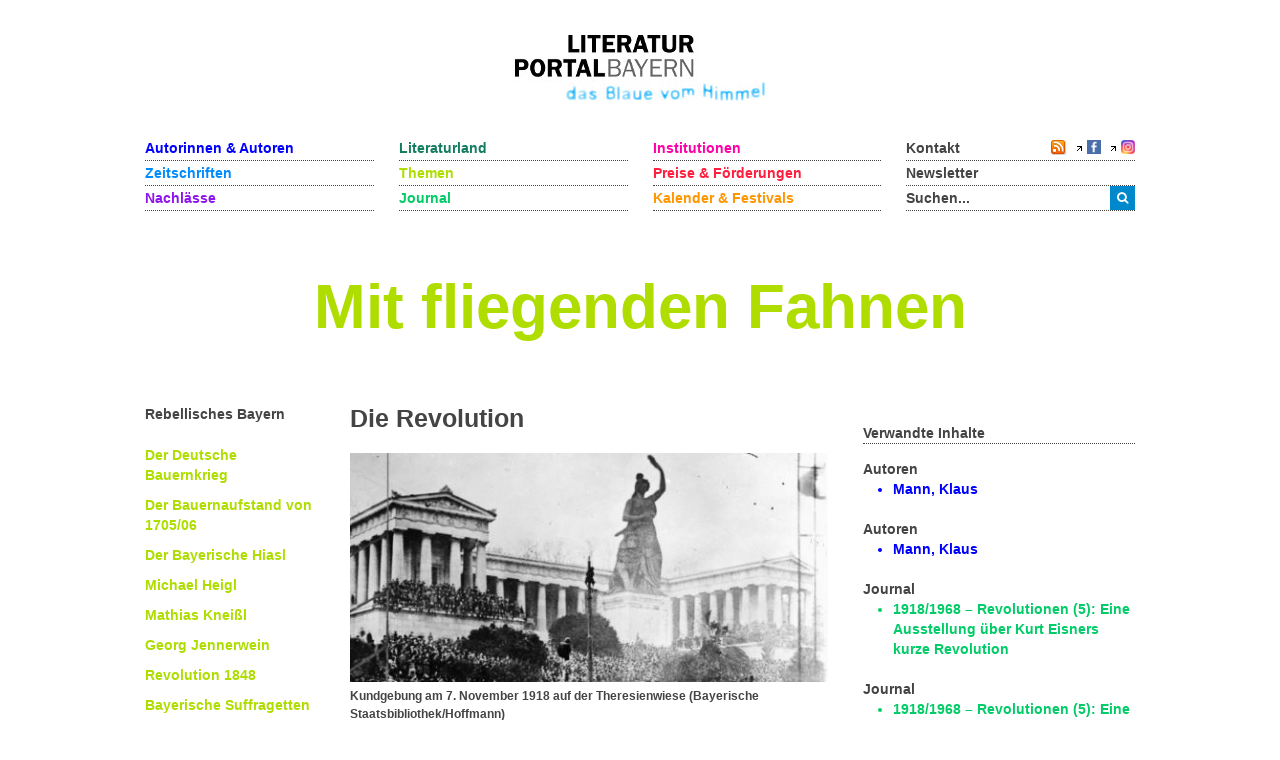

--- FILE ---
content_type: text/html; charset=utf-8
request_url: https://www.literaturportal-bayern.de/themen?task=lpbtheme.default&id=633
body_size: 7748
content:
<!DOCTYPE HTML>
<html lang="de-de" dir="ltr"  data-config='{"twitter":0,"plusone":0,"facebook":0,"style":"lpb"}'>

<head>
	<!--<script src='/media/jui/js/jquery.js'></script>
	<script src='/media/jui/js/jquery-noconflict.js'></script>
	<script src='/media/jui/js/jquery-migrate.min.js'></script>
		<link rel="stylesheet" href='fancybox/source/jquery.fancybox.css'>
	<link rel="stylesheet" href='templates/yoo_master2/styles/lpb/css/moretext.css'>
	<script src='/fancybox/source/jquery.fancybox.pack.js'></script>
	<script src='/templates/yoo_master2/styles/lpb/js/moretext.js'></script>
	<script src='/templates/yoo_master2/warp/vendor/uikit/js/components/accordion.js'></script>
	<script src='/templates/yoo_master2/warp/vendor/uikit/js/components/slideset.js'></script>-->

	<meta http-equiv="X-UA-Compatible" content="IE=edge">
<meta name="viewport" content="width=device-width, initial-scale=1">
<meta charset="utf-8">
	<meta name="description" content=" Für den 7. November 1918 kündete die USPD eine Kundgebung auf der Theresienwiese an. Die SPD schloss sich an, um die Führung über die Münchner Arbeiterschaft nicht zu verlieren. Sie wollte die Revolution verhindern, sah sich durch angekündigte königliche Reformen kurz vor Übernahme der...">
	<title>Mit fliegenden Fahnen</title>
	<link href="/themen-startseite?format=feed&type=rss" rel="alternate" type="application/rss+xml" title="RSS 2.0">
	<link href="/themen-startseite?format=feed&type=atom" rel="alternate" type="application/atom+xml" title="Atom 1.0">
	<link href="https://www.literaturportal-bayern.de/suche?format=opensearch" rel="search" title="OpenSearch Literaturportal Bayern" type="application/opensearchdescription+xml">
	<link href="/templates/yoo_master2/favicon.ico" rel="icon" type="image/vnd.microsoft.icon">
<link href="/components/com_jcomment/tpl/lpb/style.css?56ee5e" rel="stylesheet">
	<link href="/fancybox/source/jquery.fancybox.css" rel="stylesheet">
	<link href="/templates/yoo_master2/styles/lpb/css/moretext.css" rel="stylesheet">
	<link href="/media/com_finder/css/finder.min.css?56ee5e" rel="stylesheet">
<script type="application/json" class="joomla-script-options new">{"system.paths":{"root":"","rootFull":"https:\/\/www.literaturportal-bayern.de\/","base":"","baseFull":"https:\/\/www.literaturportal-bayern.de\/"},"csrf.token":"c4c82905cb2e949da5f27cd815d94276"}</script>
	<script src="/media/system/js/core.min.js?a3d8f8"></script>
	<script src="/media/vendor/jquery/js/jquery.min.js?3.7.1"></script>
	<script src="/components/com_jcomment/js/main.js?56ee5e" defer></script>
	<script src="/components/com_jcomment/js/rating.js?56ee5e" defer></script>
	<script src="/components/com_jcomment/js/ajax.js?56ee5e" defer></script>
	<script src="/media/legacy/js/jquery-noconflict.min.js?504da4"></script>
	<script src="/media/vendor/bootstrap/js/alert.min.js?5.3.8" type="module"></script>
	<script src="/media/vendor/bootstrap/js/button.min.js?5.3.8" type="module"></script>
	<script src="/media/vendor/bootstrap/js/carousel.min.js?5.3.8" type="module"></script>
	<script src="/media/vendor/bootstrap/js/collapse.min.js?5.3.8" type="module"></script>
	<script src="/media/vendor/bootstrap/js/dropdown.min.js?5.3.8" type="module"></script>
	<script src="/media/vendor/bootstrap/js/modal.min.js?5.3.8" type="module"></script>
	<script src="/media/vendor/bootstrap/js/offcanvas.min.js?5.3.8" type="module"></script>
	<script src="/media/vendor/bootstrap/js/popover.min.js?5.3.8" type="module"></script>
	<script src="/media/vendor/bootstrap/js/scrollspy.min.js?5.3.8" type="module"></script>
	<script src="/media/vendor/bootstrap/js/tab.min.js?5.3.8" type="module"></script>
	<script src="/media/vendor/bootstrap/js/toast.min.js?5.3.8" type="module"></script>
	<script src="/media/mod_menu/js/menu.min.js?56ee5e" type="module"></script>
	<script src="/fancybox/source/jquery.fancybox.pack.js"></script>
	<script src="/templates/yoo_master2/styles/lpb/js/moretext.js"></script>
	<script>var jcommentRatingRequired = 2;</script>
	<script>window.addEventListener('DOMContentLoaded', function(event){window.jcomment=new JComment(633,'com_lpbthemes','/component/jcomment');jcomment.setList('comments-list');});</script>
	<script>window.addEventListener('DOMContentLoaded', function(event) {jcomment.setAntiCache(0,1,0);});</script>
	<script>
jQuery(document).ready(function() {
	jQuery(".lpb-sitename").addClass("lpb-color-themes");
	jQuery(".lpb-sitename .uk-visible-small").html("Die Revolution               ");
	jQuery(".lpb-themes-navigation-links h1 a, .lpb-themes-navigation-links h2 a").addClass("uk-text lpb-color-default");
	jQuery(".lpb-themes-navigation-links ul").addClass("uk-list uk-list-space");
	jQuery(".lpb-themes-navigation-links ul a").addClass("uk-text-bold lpb-color-themes");
});
</script>
	<script>
jQuery(document).ready(function() {
	var value, searchword = jQuery('#mod-finder-searchword123');

		value = searchword.val();

		searchword.on('focus', function ()
		{
			var el = jQuery(this);

			if (el.val() === 'Suche &hellip;')
			{
				el.val('');
			}
		});

		searchword.on('blur', function ()
		{
			var el = jQuery(this);

			if (!el.val())
			{
				el.val(value);
			}
		});

		jQuery('#mod-finder-searchform123').on('submit', function (e)
		{
			e.stopPropagation();
			var advanced = jQuery('#mod-finder-advanced123');

			if (advanced.length)
			{
				advanced.find('select').each(function (index, el)
				{
					var el = jQuery(el);

					if (!el.val())
					{
						el.attr('disabled', 'disabled');
					}
				});
			}
		});
	var suggest = jQuery('#mod-finder-searchword123').autocomplete({
		serviceUrl: '/component/finder/?task=suggestions.suggest&amp;format=json&amp;tmpl=component&amp;Itemid=170',
		paramName: 'q',
		minChars: 1,
		maxHeight: 400,
		width: 300,
		zIndex: 9999,
		deferRequestBy: 500
	});});</script>
	<script>
jQuery(document).ready(function() {
	var value, searchword = jQuery('#mod-finder-searchword152');

		value = searchword.val();

		searchword.on('focus', function ()
		{
			var el = jQuery(this);

			if (el.val() === 'Suche &hellip;')
			{
				el.val('');
			}
		});

		searchword.on('blur', function ()
		{
			var el = jQuery(this);

			if (!el.val())
			{
				el.val(value);
			}
		});

		jQuery('#mod-finder-searchform152').on('submit', function (e)
		{
			e.stopPropagation();
			var advanced = jQuery('#mod-finder-advanced152');

			if (advanced.length)
			{
				advanced.find('select').each(function (index, el)
				{
					var el = jQuery(el);

					if (!el.val())
					{
						el.attr('disabled', 'disabled');
					}
				});
			}
		});
	var suggest = jQuery('#mod-finder-searchword152').autocomplete({
		serviceUrl: '/component/finder/?task=suggestions.suggest&amp;format=json&amp;tmpl=component&amp;Itemid=170',
		paramName: 'q',
		minChars: 1,
		maxHeight: 400,
		width: 300,
		zIndex: 9999,
		deferRequestBy: 500
	});});</script>
	<meta property="og:title" content="Die Revolution               ">
	<meta property="og:description" content="Für den 7. November 1918 kündete die USPD eine Kundgebung auf der Theresienwiese an. Die SPD schloss sich an, um die Führung über die Münchner Arbeiterschaft nicht zu verlieren. Sie wollte die Revolution verhindern, sah sich durch angekündigte königliche Reformen kurz vor Übernahme der Macht....">
	<meta property="og:image" content="https://www.literaturportal-bayern.de/images/lpbthemes/2014/gross/rebell_hoff-5124.jpg">
	<meta property="og:url" content="https://www.literaturportal-bayern.de/themen?task=lpbtheme.default&id=633">
	<meta property="og:type" content="article">
	<script src="/media/jui/js/jquery.autocomplete.min.js"></script>

<link rel="apple-touch-icon-precomposed" href="/templates/yoo_master2/apple_touch_icon.png">
<link rel="stylesheet" href="/templates/yoo_master2/styles/lpb/css/bootstrap.css">
<link rel="stylesheet" href="/templates/yoo_master2/styles/lpb/css/theme.css">
<link rel="stylesheet" href="/templates/yoo_master2/styles/lpb/css/custom.css">
<script src="/templates/yoo_master2/warp/vendor/uikit/js/uikit.js"></script>
<script src="/templates/yoo_master2/warp/vendor/uikit/js/components/autocomplete.js"></script>
<script src="/templates/yoo_master2/warp/vendor/uikit/js/components/search.js"></script>
<script src="/templates/yoo_master2/warp/vendor/uikit/js/components/tooltip.js"></script>
<script src="/templates/yoo_master2/warp/js/social.js"></script>
<script src="/templates/yoo_master2/js/theme.js"></script>
		<script src='/templates/yoo_master2/warp/vendor/uikit/js/components/accordion.js'></script>
	<script src='/templates/yoo_master2/warp/vendor/uikit/js/components/slideset.js'></script>
</head>

<body class="tm-noblog">
	<div class="uk-container uk-container-center">
		
				<div class="tm-headerbar uk-clearfix uk-hidden-small uk-text-center">

						<a class="tm-logo" href="https://www.literaturportal-bayern.de">
	<img src="/images/literaturportal_logo_claim_scaled.jpg" alt="Literaturportal Bayern" /></a>
			
			
		</div>
		
				<nav class="tm-navbar uk-navbar">

			<div class="uk-flex uk-flex-space-between uk-grid-width-medium-1-4">

						<ul id="nav1" class="uk-navbar-nav uk-hidden-small">
<li><a href="/autorinnen-autoren" class="blau_autor">Autorinnen &amp; Autoren</a></li><li><a href="/werke" class="blau_virtbiblio">Zeitschriften</a></li><li><a href="/nachlaesse?view=lpbestate" class="blau_nachlass">Nachlässe</a></li></ul>
<ul id="nav2" class="uk-navbar-nav uk-hidden-small">
<li><a href="/orte?view=lpbplace" class="gruen_orte">Literaturland</a></li><li class="uk-active"><a href="/themen-startseite" class="gruen_thema">Themen</a></li><li><a href="/journal?view=lpbblog&amp;category=202" class="gruen_lesen">Journal</a></li></ul>
<ul id="nav3" class="uk-navbar-nav uk-hidden-small">
<li><a href="/institutionen-startseite" class="lila_einrichtungen">Institutionen</a></li><li><a href="/preise-foerderungen" class="lila_foerderung">Preise &amp; Förderungen</a></li><li><a href="/literaturkalender" class="lila_kalender">Kalender &amp; Festivals</a></li></ul>			
			<ul id="nav4" class="uk-navbar-nav uk-hidden-small">
				<li class="uk-flex uk-flex-space-between">
					<a href="/kontakt">Kontakt</a>
					<span class="uk-margin-left uk-flex uk-flex-wrap uk-flex-right">
						
						<span style="position: relative; right: 0;">
												<a href="/themen?format=feed&amp;type=rss">
							<img alt="feed-image" class="feed-lpb" src="/media/system/images/livemarks.png" />
						</a>
												</span>

						<!-- Facebook-Icon für LPB -->
						<span style="white-space: nowrap;">
							&nbsp;
							<img width="8" height="10" src="/images/icons/externer_link_lpb.gif" alt="" />
							<a href="https://www.facebook.com/LiteraturBayern" target="_blank" style="padding-left:0px">
								<img id="facebook-share" src="/images/facebook-icon.png" width="14" height="14" alt="auf Facebook mitteilen" />
							</a>
						</span>
							
						<!-- Instagram-Icon für LPB -->
						<span style="white-space: nowrap;">
							&nbsp;
							<img width="8" height="10" src="/images/icons/externer_link_lpb.gif" alt="" />
							<a href="https://www.instagram.com/literaturportalbayern/" target="_blank" style="padding-left:0px">
								<img id="instagram-share" src="/images/instagram-icon.png" width="14" height="14" alt="auf Instagram mitteilen" />
							</a>
						</span>
					</span>
				</li>
				<li>
					<a href="/newsletter">Newsletter</a>
				</li> 			    
				<li>
										<div class="uk-hidden-small">

<form id="search-123-696d6e62b8000" class="uk-search" action="/suche" method="get">
	<button class="uk-button uk-button-primary uk-float-left"><i class="uk-icon-search"></i></button>
	<input id="mod-finder-searchword123" class="uk-search-field search-query" type="text" name="q" placeholder="suchen..." autocomplete="off">
	</form>
</div>
									</li>
			</ul>
			</div>

						<a href="#offcanvas" class="uk-navbar-toggle uk-visible-small uk-float-right" data-uk-offcanvas></a>
			
						<div class="uk-navbar-content uk-navbar-left uk-visible-small"><a class="tm-logo-small" href="https://www.literaturportal-bayern.de">
	<img src="/images/literaturportal_logo_claim_scaled.jpg" alt="Literaturportal Bayern" width="125" /></a></div>
			
		</nav>
		
				<section id="tm-top-a" class="tm-top-a uk-grid" data-uk-grid-match="{target:'> div > .uk-panel'}" data-uk-grid-margin>
<div class="uk-width-1-1"><div class="uk-panel"><div class="lpb-sitename">
    
        <span class="uk-hidden-small heading">Mit fliegenden Fahnen</span>
    <span class="uk-visible-small heading">Mit fliegenden Fahnen</span>
	</div></div></div>
</section>
		
		
				<div id="tm-middle" class="tm-middle uk-grid" data-uk-grid-match data-uk-grid-margin>

						<div class="tm-main uk-width-medium-1-1">

				
								<main id="tm-content" class="tm-content">

					
					<div id="system-message-container">
</div>


<div id="col3" role="main" class="uk-hidden-small">
	<div class="uk-grid" data-uk-grid-margin>
		<div class="uk-width-medium-1-5 lpb-sidebar">
			<!-- wenn die ID des Themas eine Parent-ID hat, dann soll die Themengliederung nicht angezeigt werden -->
						<div class="lpb-themes-navigation-links">
				<h2><a href="/themen?task=lpbtheme.default&amp;id=571">Rebellisches Bayern</a></h2>
<ul>
<li><a href="/themen?task=lpbtheme.default&amp;id=572">Der Deutsche Bauernkrieg</a></li>
<li><a href="/themen?task=lpbtheme.default&amp;id=579">Der Bauernaufstand von 1705/06</a></li>
<li><a href="/themen?task=lpbtheme.default&amp;id=589">Der Bayerische Hiasl</a></li>
<li><a href="/themen?task=lpbtheme.default&amp;id=597">Michael Heigl</a></li>
<li><a href="/themen?task=lpbtheme.default&amp;id=603">Mathias Kneißl</a></li>
<li><a href="/themen?task=lpbtheme.default&amp;id=610">Georg Jennerwein</a></li>
<li><a href="/themen?task=lpbtheme.default&amp;id=615">Revolution 1848</a></li>
<li><a href="/themen?task=lpbtheme.default&amp;id=622">Bayerische Suffragetten</a></li>
<li><a href="/themen?task=lpbtheme.default&amp;id=629">Revolution in Bayern 1918</a></li>
<ul>
<li><a href="/themen?task=lpbtheme.default&amp;id=630">Der Krieg und seine Folgen</a></li>
<li><a href="/themen?task=lpbtheme.default&amp;id=631">Am Vorabend der Revolution</a></li>
<li><a href="/themen?task=lpbtheme.default&amp;id=632">Revolutionäres Niederbayern</a></li>
<li><a href="/themen?task=lpbtheme.default&amp;id=633">Die Revolution</a></li>
<li><a href="/themen?task=lpbtheme.default&amp;id=634">Ein schwerer Schlag</a></li>
<li><a href="/themen?task=lpbtheme.default&amp;id=635">Frauen in der Revolution</a></li>
<li><a href="/themen?task=lpbtheme.default&amp;id=1123">Frauen in der Revolution II</a></li>
<li><a href="/themen?task=lpbtheme.default&amp;id=636">Der Mord</a></li>
<li><a href="/themen?task=lpbtheme.default&amp;id=637">Bewertung der Ereignisse</a></li>
</ul>
<li><a href="/themen?task=lpbtheme.default&amp;id=638">Die Münchner Räterepublik</a></li>
<li><a href="/themen?task=lpbtheme.default&amp;id=647">Literarischer Widerstand</a></li>
<li><a href="/themen?task=lpbtheme.default&amp;id=655">Die wilden 1960er</a></li>
<li><a href="/themen?task=lpbtheme.default&amp;id=662">Politische Schriftsteller nach dem II. Weltkrieg</a></li>
</ul>			</div>
		</div>
		<div class="uk-width-medium-1-2">
			
											<h3 class="lpb-headline-main">Die Revolution                </h3>
									
					<a id="lpbitem" href="https://www.literaturportal-bayern.de/images/lpbthemes/2014/gross/rebell_hoff-5124.jpg" title="Kundgebung am 7. November 1918 auf der Theresienwiese (Bayerische Staatsbibliothek/Hoffmann)">
						<img src="https://www.literaturportal-bayern.de/images/lpbthemes/2014/klein/rebell_hoff-5124_240.jpg" alt="https://www.literaturportal-bayern.de/images/lpbthemes/2014/klein/rebell_hoff-5124_240.jpg" />
					</a>
					<div class='lpb-image-caption'>Kundgebung am 7. November 1918 auf der Theresienwiese (Bayerische Staatsbibliothek/Hoffmann)</div>		
			
				<p>Für den 7. November 1918 kündete die USPD eine Kundgebung auf der Theresienwiese an. Die SPD schloss sich an, um die Führung über die Münchner Arbeiterschaft nicht zu verlieren. Sie wollte die Revolution verhindern, sah sich durch angekündigte königliche Reformen kurz vor Übernahme der Macht. SPD-Vorsitzender Erhard Auer sprach vor der Bavaria, USPD-Führer Kurt Eisner vor dem Hackerbräu. Nachdem die Kundgebung beendet war zog ein Teil der Menge mit Auer zum Friedensengel und ging nach Hause. Der Großteil der Menge aber marschierte mit Kurt Eisner in Richtung Kasernen. Ohne einen einzigen Schuss abzugeben, übernahmen die Revolutionäre Kaserne um Kaserne. Mit fliegenden Fahnen liefen die Soldaten zu den Aufständischen über, wie der Schriftsteller und Augenzeuge Friedrich Burschell am Beispiel der Türkenkaserne zeigt:</p>
<p><em>Die Pforten waren geschlossen, man klopfte und pochte, niemand antwortete, und dann erschienen oben, aus den Mannschaftsstuben, die Köpfe von meist ganz jungen Soldaten, die herunterschauten. Sie fragten: „Was ist los?“ – „Was wird los sein? Revolution ist!“ schrien die von unten. Dann: „Runterkommen sollt ihr! Runterkommen!“ Antwort: „Wir können nicht!“– „Ja, warum könnt ihr denn nicht?“ „Eing´schlossen san mer!“– „Ja, dann tret halt die Türen ein!“ So ging das hin und her. Und dann hörte man Krachen, Poltern, die Soldaten stürmten heraus, waren feldmarschmäßig ausgerüstet, Patronen in den Gurten und als sie dann aus den riesigen Toren herausquollen, geschah etwas sehr merkwürdiges: Sie entwaffneten sich selbst.</em></p>
<p>(Friedrich Burschell: Persönliche Mitteilung an den Herausgeber. In: Gerhard Schmolze (Hg.): Revolution und Räterepublik in München 1918/19 in Augenzeugenberichten. Deutscher Taschenbuch Verlag, München 1978, S. 91)</p>
<p>Ebenfalls ohne einen einzigen Schuss abzugeben, übernahmen die Revolutionäre die Stadt. Bis zum Abend waren Kasernen, Ministerien, Polizeipräsidium, Bahnhof, Post, Telegrafenamt und Zeitungsredaktionen in ihrer Hand. Im Mathäserbräu am Stachus tagten nun die Arbeiter-, Soldaten- und Bauernräte. Die Friedenssehnsucht der Menschen hatte gesiegt. Nirgendwo im Land regte sich Widerstand gegen die Geschehnisse in München. Niemand störte sich daran, dass auf dem Turm der Frauenkirche jetzt die rote Fahne wehte. Der Schüler <a class="autor_link" href="/autorenlexikon?task=lpbauthor.default&amp;pnd=118577158">Klaus Mann</a> schrieb in sein Tagebuch: „Revolution! Revolution! Militärautos durchsausen die Stadt, Fensterscheiben werden eingeschmissen. Kurt Eisner ist Präsident – zu lächerlich. Und trotzdem schmeichelt es einem zu denken, in hundert Jahren rede man von der Bayerischen wie von der Französischen Revolution.“</p>
<p>(Klaus Mann: Kind dieser Zeit. Rowohlt Verlag, Reinbek bei Hamburg 1967, S. 54)</p>				<div class="uk-margin-large-bottom lpb-main-additional-content">
										<b>Verfasst von:</b>
				Monacensia Literaturarchiv und Bibliothek / Dr. Michaela Karl							<br /> <br />
							
								</div>
		</div>
		<div class="uk-width-medium-3-10 lpb-sidebar">
			<div class="uk-margin">
							</div>
								<strong class="lpb-headline-sidebar">
						Verwandte Inhalte
					</strong>
							<div class="subcl">
							<!-- Verknüpfung mit Autoren -->
								<div class="more-less" style="margin-bottom: 20px">
							<div class="more-block">		
							<div class="highlight_autor" id="wenige_autoren">
													<b>Autoren</b>
									<ul class="autor_li lpb-color-authors">
											
										<li>
											<a class="uk-text-bold lpb-color-authors" href="/autorenlexikon?task=lpbauthor.default&pnd=118577158">
										Mann, Klaus		
											</a>
										</li>
																			</ul>
								</div>
								<div class="highlight_autor" id="mehr_autoren">
													<b>Autoren</b>
									<ul class="autor_li lpb-color-authors">
											
										<li>
											<a class="uk-text-bold lpb-color-authors" href="/autorenlexikon?task=lpbauthor.default&pnd=118577158">
										Mann, Klaus		
											</a>
										</li>
																			</ul>
							</div>
						</div>
						
											</div>		 	
						
					 

							<!-- Verknüpfung mit Institutionen -->
							
									<!-- Verknüpfung mit Reihen & Festivals -->
									       
				
								<!-- Verknüpfung mit Preise & Förderungen -->
													
								<!-- Verknüpfung mit Zeitschriften -->
								                                  
	
								<!-- Verknüpfung mit Nachlässe -->
								                          

								<!-- Verknüpfung mit Themen -->
																
							
					<!-- Verknüpfung mit Städteporträts -->
				
				 
		
			<!-- Verknüpfung mit literarischen Orten -->
			
			 
				
			<!-- Verknüpfung mit literarischen Wegen -->	
			 	
			
							<!-- Verknüpfung mit Blogartikeln / Journal -->	
							<div class="more-less" style="margin-bottom: 20px">
					<div class="more-block">	
						<div class="highlight_blog" id="wenige_blogs">
											<b>Journal</b>
								<ul class="blog_li lpb-color-journal">
									
									<li>
										<a class="uk-text-bold lpb-color-journal" href="/journal?task=lpbblog.default&id=1764"> 
											1918/1968 – Revolutionen (5): Eine Ausstellung über Kurt Eisners kurze Revolution		
										</a>
									</li>
									
								</ul>
						</div>
						<div class="highlight_blog" id="mehr_blogs">
											<b>Journal</b>
								<ul class="blog_li lpb-color-journal">
									
									<li>
										<a class="uk-text-bold lpb-color-journal" href="/journal?task=lpbblog.default&id=1764"> 
											1918/1968 – Revolutionen (5): Eine Ausstellung über Kurt Eisners kurze Revolution		
										</a>
									</li>
									
								</ul>
						</div>
					</div>
						
											</div>		
						
				

							<!-- Verknüpfung mit Kalender -->
										
				<!-- Verknüpfung mit Figuren  -->
							                               			       
				
				</div>		
		</div>
	</div>
</div>
<!-- Ende col3 -->

<div class="uk-visible-small">
    <div class="uk-margin uk-text-center">
		<div class="uk-margin">
					</div>
    </div>
    <strong class="lpb-headline-sidebar lpb-color-themes">                
		Über das Thema
	</strong>
	<div class="lpb-padding-mobile">
		<p class="uk-margin-remove uk-text-bold">Weitere Kapitel:</p>
		<div class="uk-margin-small-top lpb-themes-navigation-links">
			
<ul>
<li><a href="/themen?task=lpbtheme.default&amp;id=572">Der Deutsche Bauernkrieg</a></li>
<li><a href="/themen?task=lpbtheme.default&amp;id=579">Der Bauernaufstand von 1705/06</a></li>
<li><a href="/themen?task=lpbtheme.default&amp;id=589">Der Bayerische Hiasl</a></li>
<li><a href="/themen?task=lpbtheme.default&amp;id=597">Michael Heigl</a></li>
<li><a href="/themen?task=lpbtheme.default&amp;id=603">Mathias Kneißl</a></li>
<li><a href="/themen?task=lpbtheme.default&amp;id=610">Georg Jennerwein</a></li>
<li><a href="/themen?task=lpbtheme.default&amp;id=615">Revolution 1848</a></li>
<li><a href="/themen?task=lpbtheme.default&amp;id=622">Bayerische Suffragetten</a></li>
<li><a href="/themen?task=lpbtheme.default&amp;id=629">Revolution in Bayern 1918</a></li>
<ul>
<li><a href="/themen?task=lpbtheme.default&amp;id=630">Der Krieg und seine Folgen</a></li>
<li><a href="/themen?task=lpbtheme.default&amp;id=631">Am Vorabend der Revolution</a></li>
<li><a href="/themen?task=lpbtheme.default&amp;id=632">Revolutionäres Niederbayern</a></li>
<li><a href="/themen?task=lpbtheme.default&amp;id=633">Die Revolution</a></li>
<li><a href="/themen?task=lpbtheme.default&amp;id=634">Ein schwerer Schlag</a></li>
<li><a href="/themen?task=lpbtheme.default&amp;id=635">Frauen in der Revolution</a></li>
<li><a href="/themen?task=lpbtheme.default&amp;id=1123">Frauen in der Revolution II</a></li>
<li><a href="/themen?task=lpbtheme.default&amp;id=636">Der Mord</a></li>
<li><a href="/themen?task=lpbtheme.default&amp;id=637">Bewertung der Ereignisse</a></li>
</ul>
<li><a href="/themen?task=lpbtheme.default&amp;id=638">Die Münchner Räterepublik</a></li>
<li><a href="/themen?task=lpbtheme.default&amp;id=647">Literarischer Widerstand</a></li>
<li><a href="/themen?task=lpbtheme.default&amp;id=655">Die wilden 1960er</a></li>
<li><a href="/themen?task=lpbtheme.default&amp;id=662">Politische Schriftsteller nach dem II. Weltkrieg</a></li>
</ul>		</div>
			
				<a id="lpbitem" href="https://www.literaturportal-bayern.de/images/lpbthemes/2014/gross/rebell_hoff-5124.jpg" title="Kundgebung am 7. November 1918 auf der Theresienwiese (Bayerische Staatsbibliothek/Hoffmann)">
					<img src="https://www.literaturportal-bayern.de/images/lpbthemes/2014/klein/rebell_hoff-5124_240.jpg" alt="https://www.literaturportal-bayern.de/images/lpbthemes/2014/klein/rebell_hoff-5124_240.jpg" />
				</a>
				<div class='lpb-image-caption'>Kundgebung am 7. November 1918 auf der Theresienwiese (Bayerische Staatsbibliothek/Hoffmann)</div><p>Für den 7. November 1918 kündete die USPD eine Kundgebung auf der Theresienwiese an. Die SPD schloss sich an, um die Führung über die Münchner Arbeiterschaft nicht zu verlieren. Sie wollte die Revolution verhindern, sah sich durch angekündigte königliche Reformen kurz vor Übernahme der Macht. SPD-Vorsitzender Erhard Auer sprach vor der Bavaria, USPD-Führer Kurt Eisner vor dem Hackerbräu. Nachdem die Kundgebung beendet war zog ein Teil der Menge mit Auer zum Friedensengel und ging nach Hause. Der Großteil der Menge aber marschierte mit Kurt Eisner in Richtung Kasernen. Ohne einen einzigen Schuss abzugeben, übernahmen die Revolutionäre Kaserne um Kaserne. Mit fliegenden Fahnen liefen die Soldaten zu den Aufständischen über, wie der Schriftsteller und Augenzeuge Friedrich Burschell am Beispiel der Türkenkaserne zeigt:</p>
<p><em>Die Pforten waren geschlossen, man klopfte und pochte, niemand antwortete, und dann erschienen oben, aus den Mannschaftsstuben, die Köpfe von meist ganz jungen Soldaten, die herunterschauten. Sie fragten: „Was ist los?“ – „Was wird los sein? Revolution ist!“ schrien die von unten. Dann: „Runterkommen sollt ihr! Runterkommen!“ Antwort: „Wir können nicht!“– „Ja, warum könnt ihr denn nicht?“ „Eing´schlossen san mer!“– „Ja, dann tret halt die Türen ein!“ So ging das hin und her. Und dann hörte man Krachen, Poltern, die Soldaten stürmten heraus, waren feldmarschmäßig ausgerüstet, Patronen in den Gurten und als sie dann aus den riesigen Toren herausquollen, geschah etwas sehr merkwürdiges: Sie entwaffneten sich selbst.</em></p>
<p>(Friedrich Burschell: Persönliche Mitteilung an den Herausgeber. In: Gerhard Schmolze (Hg.): Revolution und Räterepublik in München 1918/19 in Augenzeugenberichten. Deutscher Taschenbuch Verlag, München 1978, S. 91)</p>
<p>Ebenfalls ohne einen einzigen Schuss abzugeben, übernahmen die Revolutionäre die Stadt. Bis zum Abend waren Kasernen, Ministerien, Polizeipräsidium, Bahnhof, Post, Telegrafenamt und Zeitungsredaktionen in ihrer Hand. Im Mathäserbräu am Stachus tagten nun die Arbeiter-, Soldaten- und Bauernräte. Die Friedenssehnsucht der Menschen hatte gesiegt. Nirgendwo im Land regte sich Widerstand gegen die Geschehnisse in München. Niemand störte sich daran, dass auf dem Turm der Frauenkirche jetzt die rote Fahne wehte. Der Schüler <a class="autor_link" href="/autorenlexikon?task=lpbauthor.default&amp;pnd=118577158">Klaus Mann</a> schrieb in sein Tagebuch: „Revolution! Revolution! Militärautos durchsausen die Stadt, Fensterscheiben werden eingeschmissen. Kurt Eisner ist Präsident – zu lächerlich. Und trotzdem schmeichelt es einem zu denken, in hundert Jahren rede man von der Bayerischen wie von der Französischen Revolution.“</p>
<p>(Klaus Mann: Kind dieser Zeit. Rowohlt Verlag, Reinbek bei Hamburg 1967, S. 54)</p>		<div class="uk-margin-large-bottom lpb-main-additional-content">
						<b>Verfasst von:</b>
		Monacensia Literaturarchiv und Bibliothek / Dr. Michaela Karl					<br /> <br />
				</div>
    </div>
    <div class="uk-accordion uk-margin-top lpb-accordion-mobile" data-uk-accordion>
        <div class="uk-accordion-title uk-text-bold uk-position-relative lpb-color-themes">
			Verwandte Inhalte
		</div>
		<div class="uk-accordion-content lpb-sidebar">
		<div class="subcl">
							<!-- Verknüpfung mit Autoren -->
								<div class="more-less" style="margin-bottom: 20px">
							<div class="more-block">		
							<div class="highlight_autor" id="wenige_autoren">
													<b>Autoren</b>
									<ul class="autor_li lpb-color-authors">
											
										<li>
											<a class="uk-text-bold lpb-color-authors" href="/autorenlexikon?task=lpbauthor.default&pnd=118577158">
										Mann, Klaus		
											</a>
										</li>
																			</ul>
								</div>
								<div class="highlight_autor" id="mehr_autoren">
													<b>Autoren</b>
									<ul class="autor_li lpb-color-authors">
											
										<li>
											<a class="uk-text-bold lpb-color-authors" href="/autorenlexikon?task=lpbauthor.default&pnd=118577158">
										Mann, Klaus		
											</a>
										</li>
																			</ul>
							</div>
						</div>
						
											</div>		 	
						
					 

							<!-- Verknüpfung mit Institutionen -->
							
									<!-- Verknüpfung mit Reihen & Festivals -->
									       
				
								<!-- Verknüpfung mit Preise & Förderungen -->
													
								<!-- Verknüpfung mit Zeitschriften -->
								                                  
	
								<!-- Verknüpfung mit Nachlässe -->
								                          

								<!-- Verknüpfung mit Themen -->
																
							
					<!-- Verknüpfung mit Städteporträts -->
				
				 
		
			<!-- Verknüpfung mit literarischen Orten -->
			
			 
				
			<!-- Verknüpfung mit literarischen Wegen -->	
			 	
			
							<!-- Verknüpfung mit Blogartikeln / Journal -->	
							<div class="more-less" style="margin-bottom: 20px">
					<div class="more-block">	
						<div class="highlight_blog" id="wenige_blogs">
											<b>Journal</b>
								<ul class="blog_li lpb-color-journal">
									
									<li>
										<a class="uk-text-bold lpb-color-journal" href="/journal?task=lpbblog.default&id=1764"> 
											1918/1968 – Revolutionen (5): Eine Ausstellung über Kurt Eisners kurze Revolution		
										</a>
									</li>
									
								</ul>
						</div>
						<div class="highlight_blog" id="mehr_blogs">
											<b>Journal</b>
								<ul class="blog_li lpb-color-journal">
									
									<li>
										<a class="uk-text-bold lpb-color-journal" href="/journal?task=lpbblog.default&id=1764"> 
											1918/1968 – Revolutionen (5): Eine Ausstellung über Kurt Eisners kurze Revolution		
										</a>
									</li>
									
								</ul>
						</div>
					</div>
						
											</div>		
						
				

							<!-- Verknüpfung mit Kalender -->
										
				<!-- Verknüpfung mit Figuren  -->
							                               			       
				</div>	
        </div>
            </div>
</div>
<div class="uk-grid">
	<div class="uk-width-medium-1-2 uk-push-1-5 uk-accordion lpb-accordion-mobile" data-uk-accordion>
		<div class="uk-accordion-title uk-text-bold uk-visible-small uk-position-relative lpb-color-themes">
			Kommentare
		</div>
		<div class="uk-accordion-content">
		<div class="moduletable ">
        <div id="jc">
<div id="comments"></div>
<h4 class="lpb-toggle-comments-form uk-link uk-margin-top">Kommentar schreiben</h4>
<div class="lpb-comments-form lpb-display-none">
<a id="addcomments" href="#addcomments"></a>
<form id="comments-form" name="comments-form" action="javascript:void(null);" class="jcomment-form">
<p>
	<span class="comments-form-title-group">
		<label class="comments-form-title-label" for="comments-form-name">Name<span class="comments-form-title-label-required">pflichtfeld</span></label>
		<input id="comments-form-name" type="text" name="name" value="" maxlength="20" size="22" tabindex="1" />
	</span>
</p>
<p>
	<span class="comments-form-title-group">
		<label class="comments-form-title-label" for="comments-form-email">E-Mail<span class="comments-form-title-label-required">pflichtfeld, aber nicht sichtbar</span></label>
		<input id="comments-form-email" type="text" name="email" value="" size="22" tabindex="2" />
	</span>
</p>
<p>
	<span class="comments-form-title-group">
		<label class="comments-form-title-label" for="comments-form-homepage">Homepage</label>
		<input id="comments-form-homepage" type="text" name="homepage" value="" size="22" tabindex="3" />
	</span>
</p>
<p>
	<div class="sameavatar"><div class="comment-avatar-default"></div></div>
	<span class="comments-area">
		<textarea id="comments-form-comment" name="comment" placeholder="Schreiben Sie hier Ihren Kommentar..." cols="65" rows="8" tabindex="5"></textarea>
	</span>
</p>
<p>
	<span class="comments-form-title-group"> 
		<input class="checkbox" id="comments-form-subscribe" type="checkbox" name="subscribe" value="1" tabindex="5" />
		<label for="comments-form-subscribe">Benachrichtige mich über zukünftige Kommentare</label>
	</span>
</p>
<p>
	<span>
		<img class="captcha" onclick="jcomment.clear('captcha');" id="comments-form-captcha-image" src="/component/jcomment/captcha/68935" width="121" height="60" alt="Sicherheitscode" />
		<span class="captcha" onclick="jcomment.clear('captcha');">Aktualisieren</span>
		
		<span class="comments-form-title-group">
			<label class="comments-form-title-label" for="comments-form-captcha">Code eingeben</label>
			<input class="captcha" id="comments-form-captcha" type="text" name="captcha_refid" value="" size="5" tabindex="6" />
		</span>
	</span>
</p>
<div class="uk-margin">
Bitte beachten sie unsere <a class="comments-form-privacy" onclick="window.open('https://www.literaturportal-bayern.de/index.php/?option=com_content&amp;view=article&amp;tmpl=component&amp;id=14','', 'width=640, height=480')">Datenschutzerklärung</a>.
</div>
<div id="comments-form-buttons">
	<div class="btn-jcomment" id="comments-form-send" onclick="jcomment.saveComment();return false;">
		<div>
			<span tabindex="7" title="Senden (Strg+Enter)">Senden</span>
		</div>
	</div>
	<div class="btn-jcomment" id="comments-form-cancel" style="display:none;">
		<div>
			<span tabindex="8" onclick="return false;" title="Abbrechen">Abbrechen</span>
		</div>
	</div>
	<div style="clear:both;"></div>
</div>
<div>
	<input type="hidden" name="object_id" value="633" />
	<input type="hidden" name="object_group" value="com_lpbthemes" />
	<input type="hidden" name="object_viewname" value="lpbtheme" />
	<input type="hidden" name="object_title" value="Mit fliegenden Fahnen" />
	<input type="hidden" name="object_link" value="https://www.literaturportal-bayern.de/themen" />
</div>
</form>
<script type="text/javascript">
function JCommentInitializeForm() {
	var jcEditor = new JCommentEditor('comments-form-comment', true);
	jcEditor.addCounter(1000, '', ' verbleibende zeichen', 'counter');
	jcomment.setForm(new JCommentForm('comments-form', jcEditor));
}

window.addEventListener('DOMContentLoaded', function(event) {
	JCommentInitializeForm();
});
</script>
<div id="comments-footer" align="center"></div>
</div>
</div>
		</div>
	</div>
</div>

<div style="border:0px solid red;">
	<input type="hidden" name="view" value="lpbtheme" /> 
	<input type="hidden" name="id" value="633" />
	<input type="hidden" name="task" value="" />
	<input type="hidden" name="return" value="" />
	<input type="hidden" name="c4c82905cb2e949da5f27cd815d94276" value="1"></div>


				</main>
				
				
			</div>
			
                                    
		</div>
		
		
		
				<footer id="tm-footer" class="tm-footer uk-margin-large-top">

						<div class="lpb-totop-scroller-container">
				<a class="tm-totop-scroller" data-uk-smooth-scroll href="#"  rel="nofollow" title="Zum Seitenanfang"><span class="uk-visible-small">Zum Seitenanfang</span></a>
			</div>
			
			<div class="uk-panel uk-hidden-small uk-margin-remove"><ul id="footer" class="uk-subnav">
<li><a href="/ueber-das-portal" class="footer_first_link">Über das Portal</a></li><li><a href="/sitemap" class="footer_link">Sitemap</a></li><li><a href="/impressum" class="footer_link3">Impressum</a></li><li><a href="/datenschutzerklaerung" class="footer_link3">Datenschutzerklärung</a></li><li><a href="/barrierefreiheit">Barrierefreiheit</a></li></ul></div>
<div class="uk-panel lpb-footer-mobile uk-visible-small uk-margin-remove">
	<div class="uk-grid uk-grid-small uk-grid-match" data-uk-grid-match="{target:'.lpb-panel'}">
<div class="uk-width-1-2">
  <div class="lpb-panel">
  <ul class="uk-nav">
    <li><a href="/kontakt">Kontakt</a></li>
	<li><a href="/ueber-das-portal">Über das Portal</a></li>
	<li><a href="/impressum">Impressum</a></li>
	<li><a href="/datenschutzerklaerung">Datenschutz</a></li>
    <li><a href="/barrierefreiheit">Barrierefreiheit</a></li>
  </ul>
    
  </div>
</div>
<div class="uk-width-1-2 uk-text-right">
  <div class="lpb-panel uk-flex uk-flex-column uk-flex-space-between uk-flex-right">
	<ul class="uk-nav">
		<li><a href="/newsletter">Newsletter</a></li>
  	</ul>
    <div class="uk-margin-right uk-margin-small-bottom">
      <a class="uk-icon-button uk-icon-rss" href="/feeds"></a>
      <a class="uk-icon-button uk-icon-facebook" href="https://www.facebook.com/LiteraturBayern"></a>
      <a class="uk-icon-button uk-icon-instagram" href="https://www.instagram.com/literaturportalbayern"></a>
    </div>
  </div>
</div>
</div></div>
		</footer>
		
	</div>

			<div id="offcanvas" class="uk-offcanvas">
		<div class="uk-offcanvas-bar">
						<div class="uk-navbar-content uk-navbar-left"><a class="tm-logo-small" href="https://www.literaturportal-bayern.de">
	<img src="/images/literaturportal_logo_claim_scaled.jpg" alt="Literaturportal Bayern" width="125" /></a></div>
			<div class="uk-clearfix">
				<a href="#offcanvas" class="uk-navbar-toggle uk-float-right" data-uk-offcanvas></a>
			</div>
				
			<div class="">

<form id="search-152-696d6e62b8800" class="uk-search" action="/suche" method="get">
	<button class="uk-button uk-button-primary uk-float-left"><i class="uk-icon-search"></i></button>
	<input id="mod-finder-searchword152" class="uk-search-field search-query" type="text" name="q" placeholder="suchen..." autocomplete="off">
	</form>
</div>
<ul class="uk-nav uk-nav-offcanvas">
<li><a href="/autorinnen-autoren" class="blau_autor">Autorinnen &amp; Autoren</a></li><li><a href="/werke" class="blau_virtbiblio">Zeitschriften</a></li><li><a href="/nachlaesse?view=lpbestate" class="blau_nachlass">Nachlässe</a></li></ul>
<ul class="uk-nav uk-nav-offcanvas">
<li><a href="/orte?view=lpbplace" class="gruen_orte">Literaturland</a></li><li class="uk-active"><a href="/themen-startseite" class="gruen_thema">Themen</a></li><li><a href="/journal?view=lpbblog&amp;category=202" class="gruen_lesen">Journal</a></li></ul>
<ul class="uk-nav uk-nav-offcanvas">
<li><a href="/institutionen-startseite" class="lila_einrichtungen">Institutionen</a></li><li><a href="/preise-foerderungen" class="lila_foerderung">Preise &amp; Förderungen</a></li><li><a href="/literaturkalender" class="lila_kalender">Kalender &amp; Festivals</a></li></ul>		</div>
	</div>
		<script src='/templates/yoo_master2/styles/lpb/js/hyphenate.js'></script>
	<script src='/templates/yoo_master2/styles/lpb/js/lpb_yumpu_embed.js'></script>
	<script src='/templates/yoo_master2/styles/lpb/js/lpb_youtube_embed.js'></script>
	<script src='/templates/yoo_master2/styles/lpb/js/lpb_vimeo_embed.js'></script>
	<script src='/templates/yoo_master2/styles/lpb/js/lpb_spotify_embed.js'></script>
	<script src='/templates/yoo_master2/styles/lpb/js/custom.js'></script>
</body>
</html>

--- FILE ---
content_type: text/css
request_url: https://www.literaturportal-bayern.de/templates/yoo_master2/styles/lpb/css/custom.css
body_size: 4759
content:
@import url("styles_of_previous_version.css");

/*
 *****************************************************************
 * Basic
 *****************************************************************
*/
em {
    color: inherit;
}

a:hover {
    text-decoration: underline;
}

hr {
    border-top-style: dotted;
    border-top-color: #444;
}

legend {
    color: #444;
}

h1,
.lpb-sidebar h3,
.uk-visible-small h3 {
    -webkit-hyphens: auto;
    -moz-hyphens: auto;
    -ms-hyphens: auto;
    hyphens: auto;
}

mark {
    font-weight: bold;
}

/*
 *****************************************************************
 * Colors
 *****************************************************************
 * Autoren: #0000ff
 * Zeitschriften: #008CFF
 * Nachlässe: #8e16ed
 * Literaturland: #147d5f
 * Themen: #afdd00
 * Journal: #02cc68
 * Institutionen: #ff00a8
 * Preise: #ff1e3d
 * Events: #ff9600
 * Figuren: #a52a2a
 *****************************************************************
*/
.lpb-color-default,
.lpb-color-default:hover,
.lpb-color-default:focus,
.lpb-color-default:active,
.lpb-color-default > joomla-hidden-mail > a {
    color: #444;
}

.lpb-color-authors,
.lpb-color-authors:hover,
.lpb-color-authors:focus,
.lpb-color-authors:active,
.lpb-color-authors > joomla-hidden-mail > a {
    color: #0000ff;
}

.lpb-color-works,
.lpb-color-works:hover,
.lpb-color-works:focus,
.lpb-color-works:active,
.lpb-color-works > joomla-hidden-mail > a {
    color: #008cff;
}

.lpb-color-estates,
.lpb-color-estates:hover,
.lpb-color-estates:focus,
.lpb-color-estates:active,
.lpb-color-estates > joomla-hidden-mail > a {
    color: #8e16ed;
}

.lpb-color-litland,
.lpb-color-litland:hover,
.lpb-color-litland:focus,
.lpb-color-litland:active,
.lpb-color-litland > joomla-hidden-mail > a {
    color: #147d5f;
}

.lpb-color-themes,
.lpb-color-themes:hover,
.lpb-color-themes:focus,
.lpb-color-themes:active,
.lpb-color-themes > joomla-hidden-mail > a {
    color: #afdd00;
}

.lpb-color-journal,
.lpb-color-journal:hover,
.lpb-color-journal:focus,
.lpb-color-journal:active,
.lpb-color-journal > joomla-hidden-mail > a {
    color: #02cc68;
}

.lpb-color-institutions,
.lpb-color-institutions:hover,
.lpb-color-institutions:focus,
.lpb-color-institutions:active,
.lpb-color-institutions > joomla-hidden-mail > a {
    color: #ff00a8;
}

.lpb-color-awards,
.lpb-color-awards:hover,
.lpb-color-awards:focus,
.lpb-color-awards:active,
.lpb-color-awards > joomla-hidden-mail > a {
    color: #ff1e3d;
}

.lpb-color-events,
.lpb-color-events:hover,
.lpb-color-events:focus,
.lpb-color-events:active,
.lpb-color-events > joomla-hidden-mail > a {
    color: #ff9600;
}

.lpb-color-characters,
.lpb-color-characters:hover,
.lpb-color-characters:focus,
.lpb-color-characters:active,
.lpb-color-characters > joomla-hidden-mail > a {
    color: #a52a2a;
}

/*
 *****************************************************************
 * Logo
 *****************************************************************
*/
.tm-headerbar .tm-logo {
    float: none;
}

/*
 *****************************************************************
 * Navbar
 *****************************************************************
*/
.uk-navbar > div > .uk-navbar-nav {
    margin-right: 25px;
}

.uk-navbar > div > .uk-navbar-nav:last-child {
    margin-right: 0;
}

.uk-navbar-nav > li {
    float: none;
}

.uk-navbar-nav > li > a {
    border-bottom: 1px dotted #444;
    height: 25px;
    line-height: 25px;
    padding: 0;
}

.uk-navbar-nav > li:hover > a,
.uk-navbar-nav > li:hover > a:focus,
.uk-navbar-nav > li:hover > a:active {
    text-decoration: underline;
}

.uk-navbar-nav > li > a.blau_autor,
.uk-navbar-nav > li > a.blau_autor:focus,
.uk-navbar-nav > li > a.blau_autor:active,
.uk-navbar-nav > li:hover > a.blau_autor {
    color: #0000ff;
}

.uk-navbar-nav > li > a.blau_virtbiblio,
.uk-navbar-nav > li > a.blau_virtbiblio:focus,
.uk-navbar-nav > li > a.blau_virtbiblio:active,
.uk-navbar-nav > li:hover > a.blau_virtbiblio {
    color: #008cff;
}

.uk-navbar-nav > li > a.blau_nachlass,
.uk-navbar-nav > li > a.blau_nachlass:focus,
.uk-navbar-nav > li > a.blau_nachlass:active,
.uk-navbar-nav > li:hover > a.blau_nachlass {
    color: #8e16ed;
}

.uk-navbar-nav > li > a.gruen_orte,
.uk-navbar-nav > li > a.gruen_orte:focus,
.uk-navbar-nav > li > a.gruen_orte:active,
.uk-navbar-nav > li:hover > a.gruen_orte {
    color: #147d5f;
}

.uk-navbar-nav > li > a.gruen_thema,
.uk-navbar-nav > li > a.gruen_thema:focus,
.uk-navbar-nav > li > a.gruen_thema:active,
.uk-navbar-nav > li:hover > a.gruen_thema {
    color: #afdd00;
}

.uk-navbar-nav > li > a.gruen_lesen,
.uk-navbar-nav > li > a.gruen_lesen:focus,
.uk-navbar-nav > li > a.gruen_lesen:active,
.uk-navbar-nav > li:hover > a.gruen_lesen {
    color: #02cc68;
}

.uk-navbar-nav > li > a.lila_einrichtungen,
.uk-navbar-nav > li > a.lila_einrichtungen:focus,
.uk-navbar-nav > li > a.lila_einrichtungen:active,
.uk-navbar-nav > li:hover > a.lila_einrichtungen {
    color: #ff00a8;
}

.uk-navbar-nav > li > a.lila_foerderung,
.uk-navbar-nav > li > a.lila_foerderung:focus,
.uk-navbar-nav > li > a.lila_foerderung:active,
.uk-navbar-nav > li:hover > a.lila_foerderung {
    color: #ff1e3d;
}

.uk-navbar-nav > li > a.lila_kalender,
.uk-navbar-nav > li > a.lila_kalender:focus,
.uk-navbar-nav > li > a.lila_kalender:active,
.uk-navbar-nav > li:hover > a.lila_kalender {
    color: #ff9600;
}

.uk-navbar #nav4 > li:first-child {
    border-bottom: 1px dotted #444;
}

.uk-navbar #nav4 > li:first-child > a {
    border-bottom: none;
    display: inline-block;
    height: 24px;
    line-height: 24px;
}

.uk-navbar #nav4 > li:last-child {
    border-bottom: 1px dotted #444;
}

/*
 *****************************************************************
 * Search
 *****************************************************************
*/
body:not(.uk-offcanvas-page) .uk-search {
    width: 100%;
}

.uk-search::before {
    content: "";
    line-height: 24px;
    width: 0;
}

input.uk-search-field {
    height: 24px;
    padding: 0 30px 0 0;
    margin-left: -1px;
}

.uk-offcanvas-page input.uk-search-field,
.lpb-search-mobile input.uk-search-field {
    padding-left: 5px;
    margin-left: 0;
}

input.uk-search-field,
input.uk-search-field:focus,
input.uk-search-field:active,
.uk-offcanvas input.uk-search-field {
    width: 100%;
}

input.uk-search-field::placeholder {
    font-weight: bold;
    text-transform: capitalize;
}

.uk-search > .uk-button {
    min-height: 24px;
    padding: 0 7px;
    line-height: 24px;
    font-size: 12px;
    position: absolute;
    right: 0;
}

.autocomplete-suggestions {
	border: 1px solid #999;
	background: #FFF;
    cursor: default;
	overflow: auto;
	-webkit-box-shadow: 1px 4px 3px rgba(50, 50, 50, 0.64);
	-moz-box-shadow: 1px 4px 3px rgba(50, 50, 50, 0.64);
	box-shadow: 1px 4px 3px rgba(50, 50, 50, 0.64);
}

.autocomplete-suggestion {
	padding: 2px 5px;
	white-space: nowrap;
	overflow: hidden;
}

.autocomplete-no-suggestion {
	padding: 2px 5px;
}

.autocomplete-selected {
	background: #F0F0F0;
}

.autocomplete-suggestions strong {
	font-weight: bold; color: #000;
}

.autocomplete-group {
	padding: 2px 5px;
}

.autocomplete-group strong {
	font-weight: bold;
	font-size: 16px;
	color: #000;
	display: block;
	border-bottom: 1px solid #000;
}

@media (max-width: 767px) {
    body:not(.uk-offcanvas-page) .uk-search {
        width: 100%;
    }

    body:not(.uk-offcanvas-page) input.uk-search-field {
        border-color: #0088cc;
        width: 100%;
    }

    .lpb-search-mobile {
        margin-top: -5px;
        margin-bottom: 20px;
    }
}

#search-result-list .uk-article-title {
    color: #08c;
    font-size: 18px;
    font-weight: bold;
    line-height: 20px;
    margin: 10px 0;
}

.result__item + .result__item {
	padding-top: 0;
	border-top: none;
}

#search-form .form-inline {
    display: flex;
    align-items: center;
    gap: 5px;
    flex-wrap: wrap;
}

/*
 *****************************************************************
 * Sitename module
 *****************************************************************
*/
.lpb-sitename {
    padding: 30px 0;
    text-align: center;
}

.lpb-sitename > * {
    font-size: 62px;
    line-height: 1;
    font-weight: bold;
}

@media (max-width: 767px) {
    .lpb-sitename {
        border-bottom: 1px dotted #444;
        padding: 0;
        text-align: left;
    }

    .lpb-sitename > * {
        font-size: 20px;
    }
}

/*
 *****************************************************************
 * Content
 *****************************************************************
*/
a.item_title,
a:active.item_title,
a:visited.item_title {
    font-size: 22px;
    line-height: 30px;
    color: #444;
}

.lpb-headline,
.lpb-headline-sidebar {
    border-bottom: 1px dotted #444;
    display: inline-block;
    margin-bottom: 15px;
}

.lpb-headline {
    width: auto;
    min-width: 170px;
}

.lpb-headline-main {
    font-size: 25px;
}

.lpb-headline-sub {
    font-size: 20px;
}

.lpb-headline-sidebar {
    width: 100%;
}

@media (min-width: 768px) {
    .lpb-sidebar img {
        width: 100%;
    }
}

.lpb-sidebar ul {
    margin-top: 0;
}

@media (max-width: 767px) {
    .uk-margin-large-top.lpb-content {
        margin-top: 0 !important;
    }

    .lpb-headline,
    .lpb-headline-sidebar,
    .uk-list > li > .lpb-color-journal {
        box-sizing: border-box;
        color: #fff;
        border-bottom: none;
        display: block;
        margin-bottom: 10px;
        padding: 10px;
        text-align: center;
        width: 100%;
    }

    .lpb-headline-sidebar {
        margin-bottom: 20px;
    }

    .lpb-headline.lpb-color-authors,
    .lpb-headline-sidebar.lpb-color-authors {
        background: #0000ff;
        color: #fff !important;
    }

    .lpb-headline.lpb-color-awards,
    .lpb-headline-sidebar.lpb-color-awards {
        background: #ff1e3d;
        color: #fff !important;
    }

    .lpb-headline.lpb-color-institutions,
    .lpb-headline-sidebar.lpb-color-institutions {
        background: #ff00a8;
        color: #fff !important;
    }

    .lpb-headline.lpb-color-works,
    .lpb-headline-sidebar.lpb-color-works {
        background: #008cff;
        color: #fff !important;
    }

    .lpb-headline.lpb-color-estates,
    .lpb-headline-sidebar.lpb-color-estates {
        background: #8e16ed;
        color: #fff !important;
    }

    .lpb-headline.lpb-color-journal,
    .lpb-headline-sidebar.lpb-color-journal,
    .uk-list > li > .lpb-color-journal {
        background: #02cc68;
        color: #fff !important;
    }

    .lpb-headline.lpb-color-themes,
    .lpb-headline-sidebar.lpb-color-themes {
        background: #afdd00;
        color: #fff !important;
    }

    .lpb-headline.lpb-color-litland,
    .lpb-headline-sidebar.lpb-color-litland {
        background: #147d5f;
        color: #fff !important;
    }

    .lpb-headline.lpb-color-events,
    .lpb-headline-sidebar.lpb-color-events {
        background: #ff9600;
        color: #fff !important;
    }

    .lpb-grid-litland .lpb-headline-sidebar {
        border-bottom: 1px dotted #444;
        color: #444;
        display: inline-block;
        margin-bottom: 15px;
        padding: 0;
        text-align: left;
    }
}

.lpb-letter {
    font-size: 70px;
    line-height: 100px;
}

@media (max-width: 767px) {
    .lpb-letter {
        font-size: 35px;
        line-height: 50px;
    }
}

.lpb-letter > a {
    color: #575756;
}

.lpb-letters-authors .lpb-letter > a:hover,
.lpb-letters-authors .lpb-letter > a:focus,
.lpb-letters-authors .lpb-letter > a:active {
    color: #0000ff;
}

.lpb-letters-awards .lpb-letter > a:hover,
.lpb-letters-awards .lpb-letter > a:focus,
.lpb-letters-awards .lpb-letter > a:active {
    color: #ff1e3d;
}

.lpb-letters-institutions .lpb-letter > a:hover,
.lpb-letters-institutions .lpb-letter > a:focus,
.lpb-letters-institutions .lpb-letter > a:active {
    color: #ff00a8;
}

.lpb-letters-works .lpb-letter > a:hover,
.lpb-letters-works .lpb-letter > a:focus,
.lpb-letters-works .lpb-letter > a:active {
    color: #008cff;
}

.lpb-letters-estates .lpb-letter > a:hover,
.lpb-letters-estates .lpb-letter > a:focus,
.lpb-letters-estates .lpb-letter > a:active {
    color: #8e16ed;
}

.lpb-letters-events .lpb-letter > a:hover,
.lpb-letters-events .lpb-letter > a:focus,
.lpb-letters-events .lpb-letter > a:active {
    color: #ff9600;
}

.lpb-letter-inactive {
    color: #888;
}

.lpb-letter-active {
    text-decoration: underline;
}

.lpb-image-caption {
    font-size: 12px;
    font-weight: bold;
    line-height: 18px;
    margin-top: 5px;
}

.lpb-main-additional-content p {
    margin-top: 0;
    margin-bottom: 10px;
}

@media (max-width: 767px) {
    .lpb-padding-mobile {
        padding-left: 20px;
        padding-right: 20px;
    }

    .lpb-h2 {
        font-size: inherit;
        line-height: inherit;
        margin-top: 20px;
    }

    .lpb-text-center-mobile {
        text-align: center !important;
    }

    .lpb-grid-journal.uk-margin-large-bottom {
        margin-bottom: 20px !important;
    }
}

.uk-slidenav-position .uk-slidenav {
    background-color: rgba(68, 68, 68, 0.8);
    border-radius: 20px;
    color: #fff;
    display: block;
    width: 40px;
    height: 40px;
    line-height: 38px;
    font-size: 40px;
    font-weight: bold;
}

@media (min-width: 768px) {
    .lpb-themes-phrases-block {
        font-size: 28px;
        line-height: 45px;
    }
}

.lpb-themes-navigation-links h1,
.lpb-themes-navigation-links h2 {
    font-size: 14px;
    line-height: 22px;
}

.lpb-themes-navigation-links ul ul li:first-child {
    margin-top: 10px;
}

@media (max-width: 767px) {
    .lpb-themes-navigation-links h2 {
        display: none;
    }
    .lpb-themes-navigation-links li {
        margin-top: 0 !important;
    }
}

.lpb-startpage .lpb-citation p {
    margin: 0;
}

.lpb-startpage .lpb-citation hr {
    border: none;
    margin: 0;
}

.lpb-startpage .lpb-journal-item > div > div + div {
    padding: 0 15px;
}

.lpb-startpage .uk-overlay-background {
    background-color: rgba(56, 56, 255, 0.8);
}

.lpb-startpage .uk-overlay-background a {
    color: #fff !important;
}

@media (max-width: 767px) {
    .lpb-startpage .uk-overlay-panel {
        padding: 0;
    }
}

/* jquery ui datepicker */
.ui-datepicker {
	width: auto;
}

.ui-state-highlight,
.ui-widget-content .ui-state-highlight,
.ui-widget-header .ui-state-highlight {
	border: 1px solid #ff9600;
	background: #f6f6f6;
}

.ui-state-active,
.ui-widget-content .ui-state-active,
.ui-widget-header .ui-state-active,
a.ui-button:active,
.ui-button:active,
.ui-button.ui-state-active:hover {
	border: 1px solid #ff9600;
	background: #ff9600;
	color: #fff;
}

@media (max-width: 767px) {
    .lpb-grid-events {
        margin-bottom: 0 !important;
    }

    .lpb-events .temp_cal,
    .lpb-events .place_cal {
        font-size: inherit;
        line-height: inherit;
    }

    .lpb-events .place_cal {
        margin-top: 0 !important;
    }
}

.lpb-trip #accordion {
    border: 1px solid #444;
    height: 600px;
    overflow: hidden;
}

.lpb-trip #accordion h3 {
    line-height: 18px;
    margin: 0;
    position: relative;
}

.lpb-trip #accordion h3 {
    padding: 10px 15px 10px 35px;
}

.lpb-trip #accordion h3::before {
    content: "\f0d7";
    font-family: "FontAwesome";
    font-size: 14px;
    position: absolute;
    top: 50%;
    left: 15px;
    margin-top: -9px;
}

.lpb-trip #accordion > div {
    box-sizing: border-box;
    height: 545px;
    padding: 0 10px 0 5px;
    overflow-x: hidden;
}

.lpb-blog-view-readmore.uk-active {
    display: none;
}

.lpb-toggle-journal-subcats {
    border: none;
}

#tm-content .uk-width-medium-1-2 > p a:first-child:nth-last-child(1) > img {
    margin: 0 !important;
    width: 100% !important;
}

#tm-content .uk-width-medium-1-2 > p a:first-child:nth-last-child(2) > img,
#tm-content .uk-width-medium-1-2 > p a:first-child:nth-last-child(2) ~ a > img {
    margin: 0 !important;
    width: 49% !important;
}

#tm-content .uk-width-medium-1-2 > p a:first-child:nth-last-child(3) > img,
#tm-content .uk-width-medium-1-2 > p a:first-child:nth-last-child(3) ~ a > img {
    margin: 0 !important;
    width: 32% !important;
}

#tm-content .uk-width-medium-1-2 > p a:first-child:nth-last-child(4) > img,
#tm-content .uk-width-medium-1-2 > p a:first-child:nth-last-child(4) ~ a > img {
    margin: 0 !important;
    width: 24% !important;
}

/*
 *****************************************************************
 * Accordion
 *****************************************************************
*/
.lpb-accordion-readmore > .uk-accordion-title {
    background: none;
    padding: 0;
    text-align: left;
    color: #02cc68 !important;
}

.lpb-accordion-readmore .uk-accordion-title::after,
.lpb-accordion-readmore .uk-accordion-title.uk-active::after {
    content: "";
}

.lpb-accordion-readmore .uk-accordion-content {
    padding-left: 0;
    padding-right: 0;
}

.uk-accordion-title {
    font-size: inherit;
    padding: 10px;
    text-align: center;
}

.uk-accordion-title.lpb-color-authors {
    background: #0000ff;
    color: #fff !important;
}

.uk-accordion-title.lpb-color-awards {
    background: #ff1e3d;
    color: #fff !important;
}

.uk-accordion-title.lpb-color-institutions {
    background: #ff00a8;
    color: #fff !important;
}

.uk-accordion-title.lpb-color-works {
    background: #008cff;
    color: #fff !important;
}

.uk-accordion-title.lpb-color-estates {
    background: #8e16ed;
    color: #fff !important;
}

.uk-accordion-title.lpb-color-journal {
    background: #02cc68;
    color: #fff !important;
}

.uk-accordion-title.lpb-color-themes {
    background: #afdd00;
    color: #fff !important;
}

.uk-accordion-title.lpb-color-events {
    background: #ff9600;
    color: #fff !important;
}

.uk-accordion-title.lpb-color-characters {
    background: #a52a2a;
    color: #fff !important;
}

.uk-accordion-title::after,
.uk-accordion-title.uk-active::after {
    font-family: "FontAwesome";
    font-size: 26px;
    position: absolute;
    right: 15px;
}

.uk-accordion-title::after {
    content: "\f0d7";
}

.uk-accordion-title.uk-active::after {
    content: "\f0d8";
}

nav #litland_filter > .stadtportrait {
    background-image: url("/images/icons/stadtportrait_klein.png");
}

nav #litland_filter > .gedenkort {
    background-image: url("/images/icons/gedenkort_klein2.png");
}

nav #litland_filter > .spaziergang {
    background-image: url("/images/icons/literarischer_weg_klein.png");
}

nav #litland_filter > .institution {
    background-image: url("/images/icons/institutionen_klein.png");
}

nav #litland_filter > .literaturkalender {
    background-image: url("/images/icons/festivals_klein.png");
}

nav #litland_filter > .autor {
    background-image: url("/images/icons/autoren_klein.png");
}

@media (min-width: 768px) {
    .lpb-accordion-mobile > div[data-wrapper="true"] {
        height: auto !important;
    }

    .lpb-accordion-mobile .uk-accordion-content {
        padding-left: 0;
        padding-right: 0;
    }

    .lpb-accordion-litland-filter .uk-accordion-title::after,
    .lpb-accordion-litland-filter .uk-accordion-title.uk-active::after,
    .lpb-accordion-litland-adminareas .uk-accordion-title::after,
    .lpb-accordion-litland-adminareas .uk-accordion-title.uk-active::after {
        content: "";
    }

    .lpb-accordion-litland-filter .uk-accordion-title,
    .lpb-accordion-litland-adminareas .uk-accordion-title {
        background: none;
        padding: 0;
        text-align: left;
    }

    .lpb-accordion-litland-filter .uk-accordion-title {
        background-position: 0 0;
        background-repeat: no-repeat;
        line-height: 30px;
        margin-bottom: 8px;
        padding-left: 35px;
    }

    .lpb-accordion-litland-adminareas .uk-accordion-title {
        margin-bottom: 10px;
    }

    .lpb-accordion-litland-filter .uk-accordion-content,
    .lpb-accordion-litland-adminareas .uk-accordion-content {
        padding-top: 0;
        padding-bottom: 20px;
    }

    .lpb-accordion-litland-filter .uk-accordion-content {
        padding-left: 15px;
    }

    .lpb-accordion-litland-adminareas .uk-accordion-content > ul {
        padding-left: 0;
    }
}

@media (max-width: 767px) {
    .uk-accordion-title.lpb-color-litland {
        background: #147d5f;
        color: #fff !important;
    }

    nav #litland_filter > .uk-accordion-title {
        background-position: 13px 7px;
        background-repeat: no-repeat;
    }

    nav #litland_filter > .stadtportrait {
        background-image: url("/images/icons/stadtportrait_klein.png");
    }

    nav #litland_filter > .gedenkort {
        background-image: url("/images/icons/gedenkort_klein2.png");
    }

    nav #litland_filter > .spaziergang {
        background-image: url("/images/icons/literarischer_weg_klein.png");
    }

    nav #litland_filter > .institution {
        background-image: url("/images/icons/institutionen_klein.png");
    }

    nav #litland_filter > .literaturkalender {
        background-image: url("/images/icons/festivals_klein.png");
    }

    nav #litland_filter > .autor {
        background-image: url("/images/icons/autoren_klein.png");
    }

    .uk-accordion-content > ul {
        padding-left: 0;
    }
}

/*
 *****************************************************************
 * Video embed
 *****************************************************************
*/
.embed_yumpu iframe,
.embed_youtube iframe,
.embed_vimeo iframe,
.embed_spotify_iframe {
    width: 100% !important;
}

/*
 *****************************************************************
 * Footer
 *****************************************************************
*/
.tm-footer {
    text-align: left;
}

#footer li > a,
#footer li > a:hover,
#footer li > a:focus,
#footer li > a:active {
    color: #444;
}

.lpb-footer-mobile {
    background: #444;
    margin-bottom: -25px !important;
    margin-left: -25px !important;
    margin-right: -25px !important;
    padding: 10px 0;
}

.lpb-footer-mobile .uk-nav li > a,
.lpb-footer-mobile .uk-nav li > a:hover,
.lpb-footer-mobile .uk-nav li > a:focus,
.lpb-footer-mobile .uk-nav li > a:active {
    color: #fff;
}

.uk-icon-facebook,
.uk-icon-facebook:hover,
.uk-icon-facebook:focus,
.uk-icon-facebook:active,
.uk-icon-facebook:visited {
    background-color: #3c5a99;
    color: #fff;
}

.uk-icon-twitter,
.uk-icon-twitter:hover,
.uk-icon-twitter:focus,
.uk-icon-twitter:active,
.uk-icon-twitter:visited {
    background-color: #00aced;
    color: #fff;
}

.uk-icon-instagram,
.uk-icon-instagram:hover,
.uk-icon-instagram:focus,
.uk-icon-instagram:active,
.uk-icon-instagram:visited {
    background-color: #db004d;
    color: #fff;
}

.uk-icon-rss,
.uk-icon-rss:hover,
.uk-icon-rss:focus,
.uk-icon-rss:active,
.uk-icon-rss:visited {
    background-color: #f26522;
    color: #444;
}

.uk-icon-play,
.uk-icon-play:hover,
.uk-icon-play:focus,
.uk-icon-play:active,
.uk-icon-play:visited {
    background-image: url("../../../../../images/logo_lrb.jpg");
    background-size: 35px 35px;
    color: #fff;
}

@media (min-width: 768px) {
    #tm-footer {
        border-bottom: 1px dotted #444;
        border-top: 1px dotted #444;
    }

    #tm-footer ul {
        width: 100%;
        display: flex;
        justify-content: space-between;
        margin: 0;
        padding: 0;
    }

    #tm-footer ul::before {
        content: normal;
    }

    #tm-footer ul > li {
        margin: 0;
        padding: 2px 0 0 0;
    }

    #tm-footer ul > li > a {
        line-height: 30px;
    }

    .tm-totop-scroller {
        line-height: 30px;
    }
}

@media (max-width: 767px) {
    .lpb-totop-scroller-container {
        background: #444;
        border-bottom: 1px solid #fff;
        margin-left: -25px;
        margin-right: -25px;
        text-align: center;
    }

    .tm-totop-scroller,
    .tm-totop-scroller:hover,
    .tm-totop-scroller:focus,
    .tm-totop-scroller:active,
    .tm-totop-scroller:visited {
        color: #fff;
        display: inline;
        font-size: 12px;
        line-height: 20px;
        position: relative;
    }

    .tm-totop-scroller > span {
        display: inline-block;
        margin-right: 5px;
        padding: 4px 0;
    }
}

/*
 *****************************************************************
 * Offcanvas
 *****************************************************************
*/

/* offcanvas - toggle button*/
.uk-offcanvas-bar-show .uk-navbar-toggle::after {
    content: "\f00d";
}

/* offcanvas - search */
.uk-offcanvas .uk-search {
    margin: 0 15px 15px 15px;
}

.uk-offcanvas input.uk-search-field {
    color: inherit;
}

/* offcanvas - nav */
.uk-nav-offcanvas > li > a {
    font-weight: bold;
    margin: 5px 15px;
    text-align: center;
}

.uk-nav-offcanvas > li > .blau_autor,
html .uk-nav.uk-nav-offcanvas > li.uk-active > a.blau_autor,
html:not(.uk-touch) .uk-nav-offcanvas > li > a.blau_autor:hover,
html:not(.uk-touch) .uk-nav-offcanvas > li > a.blau_autor:focus,
html:not(.uk-touch) .uk-nav-offcanvas > li > a.blau_autor:active,
html:not(.uk-touch) .uk-nav-offcanvas > li > a.blau_autor:visited {
    background-color: #0000ff;
}

.uk-nav-offcanvas > li > .blau_virtbiblio,
html .uk-nav.uk-nav-offcanvas > li.uk-active > a.blau_virtbiblio,
html:not(.uk-touch) .uk-nav-offcanvas > li > a.blau_virtbiblio:hover,
html:not(.uk-touch) .uk-nav-offcanvas > li > a.blau_virtbiblio:focus,
html:not(.uk-touch) .uk-nav-offcanvas > li > a.blau_virtbiblio:active,
html:not(.uk-touch) .uk-nav-offcanvas > li > a.blau_virtbiblio:visited {
    background-color: #008cff;
}

.uk-nav-offcanvas > li > .blau_nachlass,
html .uk-nav.uk-nav-offcanvas > li.uk-active > a.blau_nachlass,
html:not(.uk-touch) .uk-nav-offcanvas > li > a.blau_nachlass:hover,
html:not(.uk-touch) .uk-nav-offcanvas > li > a.blau_nachlass:focus,
html:not(.uk-touch) .uk-nav-offcanvas > li > a.blau_nachlass:active,
html:not(.uk-touch) .uk-nav-offcanvas > li > a.blau_nachlass:visited {
    background-color: #8e16ed;
}

.uk-nav-offcanvas > li > .gruen_orte,
html .uk-nav.uk-nav-offcanvas > li.uk-active > a.gruen_orte,
html:not(.uk-touch) .uk-nav-offcanvas > li > a.gruen_orte:hover,
html:not(.uk-touch) .uk-nav-offcanvas > li > a.gruen_orte:focus,
html:not(.uk-touch) .uk-nav-offcanvas > li > a.gruen_orte:active,
html:not(.uk-touch) .uk-nav-offcanvas > li > a.gruen_orte:visited {
    background-color: #147d5f;
}

.uk-nav-offcanvas > li > .gruen_thema,
html .uk-nav.uk-nav-offcanvas > li.uk-active > a.gruen_thema,
html:not(.uk-touch) .uk-nav-offcanvas > li > a.gruen_thema:hover,
html:not(.uk-touch) .uk-nav-offcanvas > li > a.gruen_thema:focus,
html:not(.uk-touch) .uk-nav-offcanvas > li > a.gruen_thema:active,
html:not(.uk-touch) .uk-nav-offcanvas > li > a.gruen_thema:visited {
    background-color: #afdd00;
}

.uk-nav-offcanvas > li > .gruen_lesen,
html .uk-nav.uk-nav-offcanvas > li.uk-active > a.gruen_lesen,
html:not(.uk-touch) .uk-nav-offcanvas > li > a.gruen_lesen:hover,
html:not(.uk-touch) .uk-nav-offcanvas > li > a.gruen_lesen:focus,
html:not(.uk-touch) .uk-nav-offcanvas > li > a.gruen_lesen:active,
html:not(.uk-touch) .uk-nav-offcanvas > li > a.gruen_lesen:visited {
    background-color: #02cc68;
}

.uk-nav-offcanvas > li > .lila_einrichtungen,
html .uk-nav.uk-nav-offcanvas > li.uk-active > a.lila_einrichtungen,
html:not(.uk-touch) .uk-nav-offcanvas > li > a.lila_einrichtungen:hover,
html:not(.uk-touch) .uk-nav-offcanvas > li > a.lila_einrichtungen:focus,
html:not(.uk-touch) .uk-nav-offcanvas > li > a.lila_einrichtungen:active,
html:not(.uk-touch) .uk-nav-offcanvas > li > a.lila_einrichtungen:visited {
    background-color: #ff00a8;
}

.uk-nav-offcanvas > li > .lila_foerderung,
html .uk-nav.uk-nav-offcanvas > li.uk-active > a.lila_foerderung,
html:not(.uk-touch) .uk-nav-offcanvas > li > a.lila_foerderung:hover,
html:not(.uk-touch) .uk-nav-offcanvas > li > a.lila_foerderung:focus,
html:not(.uk-touch) .uk-nav-offcanvas > li > a.lila_foerderung:active,
html:not(.uk-touch) .uk-nav-offcanvas > li > a.lila_foerderung:visited {
    background-color: #ff1e3d;
}

.uk-nav-offcanvas > li > .lila_kalender,
html .uk-nav.uk-nav-offcanvas > li.uk-active > a.lila_kalender,
html:not(.uk-touch) .uk-nav-offcanvas > li > a.lila_kalender:hover,
html:not(.uk-touch) .uk-nav-offcanvas > li > a.lila_kalender:focus,
html:not(.uk-touch) .uk-nav-offcanvas > li > a.lila_kalender:active,
html:not(.uk-touch) .uk-nav-offcanvas > li > a.lila_kalender:visited {
    background-color: #ff9600;
}

audio {
    height: 3em;
}

.lpb-display-none {
    display: none;
}

/*
 *****************************************************************
 * Newsletter
 *****************************************************************
*/
.acym_form label > span,
#acyuserinfo label > span {
    display: block;
}

.acym_front_page > .acym_introtext {
    display: inline-block;
    margin-bottom: 25px;
}